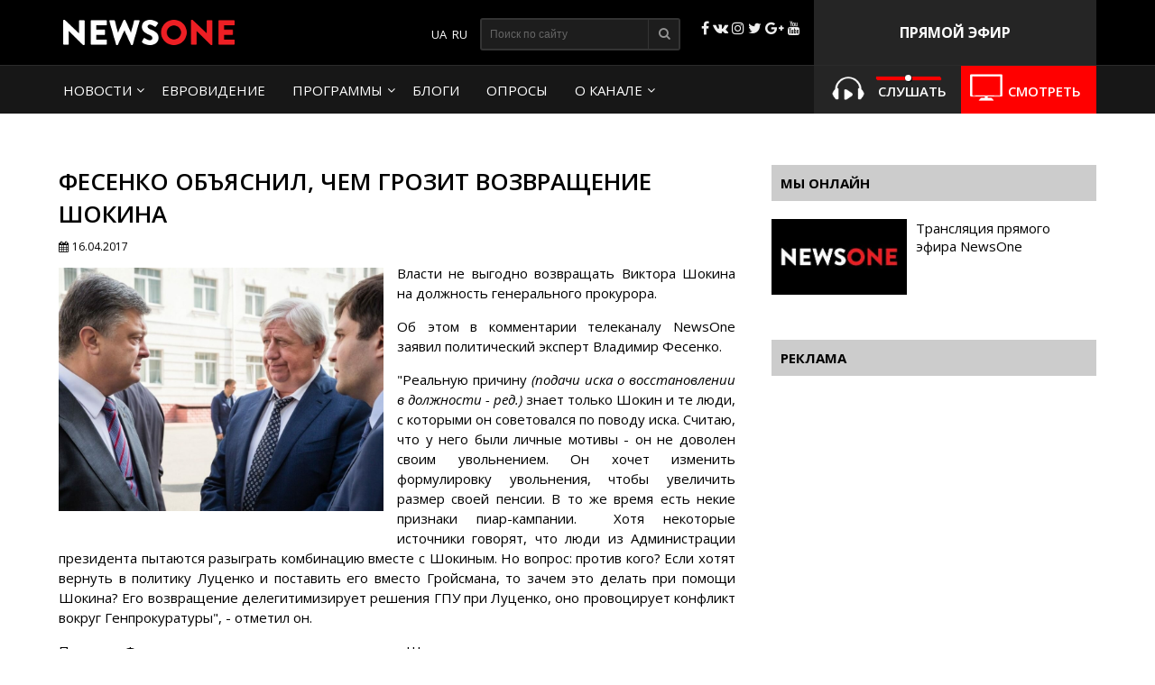

--- FILE ---
content_type: text/html; charset=utf-8
request_url: https://1newsone.com.ua/ru/fesenko-obyasnil-chem-grozit-vozvrashhenie-shokina/
body_size: 41696
content:
<!DOCTYPE html>
<html lang="ru-RU">
<head>
  <meta name="viewport" content="width=device-width">
  <meta charset="utf-8">
  <title>Фесенко: Возвращения Шокина не будет | NewsONE</title>
  <link rel="shortcut icon" href="/wp-content/themes/pixart/images/favicon.png">
  <link rel="image_src" href="/wp-content/uploads/2017/04/Screenshot_8-11-1000x750.jpg">
  <meta itemprop="image" content="https://newsone.ua/wp-content/uploads/2017/04/Screenshot_8-11-1000x750.jpg">
  <meta property="og:image:width" content="480">
  <meta property="og:image:height" content="320">
  <meta name="msapplication-TileImage" content="https://newsone.ua/wp-content/uploads/2017/04/Screenshot_8-11-1000x750.jpg">
  <meta property="og:url" content="https://newsone.ua/ru/fesenko-obyasnil-chem-grozit-vozvrashhenie-shokina/">
  <meta property="og:title" content="Фесенко объяснил, чем грозит возвращение Шокина">
  <meta property="og:description" content="Власти не выгодно возвращать Виктора Шокина на должность генерального прокурора. Об этом в комментарии телеканалу NewsOne заявил политический эксперт Владимир Фесенко.">
  <meta property="og:type" content="article">
  <meta property="og:image" content="https://newsone.ua/wp-content/uploads/2017/04/Screenshot_8-11-1000x750.jpg">
  <meta name="twitter:card" content="summary_large_image">
  <meta name="twitter:site" content="@newsoneua">
  <meta name="twitter:title" content="Фесенко объяснил, чем грозит возвращение Шокина">
  <meta name="twitter:description" content="Власти не выгодно возвращать Виктора Шокина на должность генерального прокурора. Об этом в комментарии телеканалу NewsOne заявил политический эксперт Владимир Фесенко.">
  <meta name="twitter:image:src" content="https://newsone.ua/wp-content/uploads/2017/04/Screenshot_8-11-1000x750.jpg">
  <meta name="twitter:domain" content="newsone.ua">
  <meta name="twitter:creator" content="@newsoneua">
  <link rel="author" href="https://plus.google.com/+newsoneua">
  <meta name="description" content='Политолог назвал "интригами" историю с возвращением экс-генпрокурора. 19.05.2017'>
  <link rel="canonical" href="https://1newsone.com.ua/ru/fesenko-obyasnil-chem-grozit-vozvrashhenie-shokina/">
  <link rel="stylesheet" id="wp-pagenavi-css" href="/wp-content/plugins/wp-pagenavi/pagenavi-css.css?ver=2.70" type="text/css" media="all">
  <script type="text/javascript" src="/wp-includes/js/jquery/jquery.js?ver=1.12.3"></script>
  <meta property="fb:pages" content="222720457764567">
  <meta property="fb:app_id" content="1660898830879533">
  <script type="text/javascript">
  window.wp_data = {"ajax_url":"\/\/newsone.ua\/wp-admin\/admin-ajax.php"};
  </script>
  <link rel="amphtml" href="/ru/fesenko-obyasnil-chem-grozit-vozvrashhenie-shokina/amp/">
  <script type="text/javascript" src="/wp-content/themes/pixart/js/ajax.js" async></script>
  <link rel="stylesheet" type="text/css" href="/wp-content/themes/pixart/css/font-awesome.min.css" media="all">
  <link rel="stylesheet" href="/wp-content/themes/pixart/style1.css">
  <link rel="stylesheet" type="text/css" href="/wp-content/themes/pixart/pda.css" media="all">
  <style>
                .dem-total-votes {
                        display:none!important;
                }
                
                #wpdevar_comment_3 {
                        clear: both;
                }
  </style>
  <style>
  .nostream5 {
  display:none;   
  }

  .nostream0 {
  display:none;   
  }

  .nostream0 {
  display:none;   
  }

  .nostream0 {
  display:none;   
  }

  .nostream0 {
  display:none;   
  }

  .nostream0 {
  display:none;   
  }

  </style>

<script async src="https://pagead2.googlesyndication.com/pagead/js/adsbygoogle.js?client=ca-pub-8771138868002575"
     crossorigin="anonymous"></script>
<!-- Google tag (gtag.js) -->
<script async src="https://www.googletagmanager.com/gtag/js?id=G-4RHXYS67EK"></script>
<script>
  window.dataLayer = window.dataLayer || [];
  function gtag(){dataLayer.push(arguments);}
  gtag('js', new Date());

  gtag('config', 'G-4RHXYS67EK');
</script></head>
<body>
  <header id="header">
    <div class="header">
      <div class="logo">
        <a href="/ru/"><img src="/wp-content/themes/pixart/images/logo.png" alt=""></a>
      </div>
      <div class="text">
        ПРЯМОЙ ЭФИР
      </div>
      <div class="snet">
        <i class="facebook"></i> <i class="vk"></i> <i class="instagram"></i> <i class="twitter"></i> <i class="google-plus"></i> <i class="youtube"></i>
      </div>
      <div class="search">
        <form method="get" id="searchform" action="//newsone.ua/ru/" name="searchform">
          <input type="text" placeholder="Поиск по сайту" name="s" id="input-text" minlength="3" required=""> <button type="submit"><i></i></button>
        </form>
      </div>
      <div class="languages">
        <ul>
          <li class="lang-item lang-item-11 lang-item-uk no-translation">
            <a hreflang="uk" href="/"><img src="[data-uri]" title="Українська" alt="Українська"></a>
          </li>
          <li class="lang-item lang-item-4 lang-item-ru current-lang">
            <a hreflang="ru-RU" href="/ru/fesenko-obyasnil-chem-grozit-vozvrashhenie-shokina/"><img src="[data-uri]" title="Русский" alt="Русский"></a>
          </li>
        </ul>
      </div>
    </div>
  </header>
  <div id="header-2">
    <div class="header-2">
      <div class="nav">
        <ul>
          <li id="menu-item-1874" class="menu-item menu-item-type-taxonomy menu-item-object-category current-post-ancestor menu-item-has-children menu-item-1874">
            <a href="/ru/category/lenta-novostej/">Новости</a>
            <ul class="sub-menu">
              <li id="menu-item-25424" class="menu-item menu-item-type-taxonomy menu-item-object-category menu-item-25424">
                <a href="/ru/category/lenta-novostej/sport/">Спорт</a>
              </li>
            </ul>
          </li>
          <li id="menu-item-84528" class="menu-item menu-item-type-taxonomy menu-item-object-category menu-item-84528">
            <a href="/ru/category/lenta-novostej/eurovision/">Евровидение</a>
          </li>
          <li id="menu-item-1822" class="menu-item menu-item-type-custom menu-item-object-custom menu-item-has-children menu-item-1822">
            <a href="#">Программы</a>
            <ul class="sub-menu">
              <li id="menu-item-54596" class="menu-item menu-item-type-taxonomy menu-item-object-category menu-item-54596">
                <a href="/ru/category/2022/">20/22</a>
              </li>
              <li id="menu-item-10115" class="menu-item menu-item-type-taxonomy menu-item-object-category menu-item-10115">
                <a href="/ru/category/bolshoe-intervyu-s-orlovskoj/">Большое интервью</a>
              </li>
              <li id="menu-item-1841" class="menu-item menu-item-type-taxonomy menu-item-object-category menu-item-1841">
                <a href="/ru/category/bolshoj-efir-so-svetlanoj-orlovskoj-ru/">Большой эфир</a>
              </li>
              <li id="menu-item-71683" class="menu-item menu-item-type-taxonomy menu-item-object-category menu-item-71683">
                <a href="/ru/category/utro-s-vannikovoj-i-nazarovym/">Утро на NewsOne</a>
              </li>
              <li id="menu-item-71540" class="menu-item menu-item-type-taxonomy menu-item-object-category menu-item-71540">
                <a href="/ru/category/dikyi_karasev/">Дикий и Карасев</a>
              </li>
              <li id="menu-item-80581" class="menu-item menu-item-type-taxonomy menu-item-object-category menu-item-80581">
                <a href="/ru/category/za_zhyttia/">"За життя" с Вадимом Рабиновичем</a>
              </li>
              <li id="menu-item-9210" class="menu-item menu-item-type-taxonomy menu-item-object-category menu-item-9210">
                <a href="/ru/category/subektivnye-itogi-dnya/">Субъективные итоги дня</a>
              </li>
              <li id="menu-item-1832" class="menu-item menu-item-type-taxonomy menu-item-object-category menu-item-1832">
                <a href="/ru/category/psixologiya-dnya-ru/">Психология дня</a>
              </li>
              <li id="menu-item-31906" class="menu-item menu-item-type-taxonomy menu-item-object-category menu-item-31906">
                <a href="/ru/category/a_u_vas_krepkie_nervy/">А у вас крепкие нервы?</a>
              </li>
              <li id="menu-item-1833" class="menu-item menu-item-type-taxonomy menu-item-object-category menu-item-1833">
                <a href="/ru/category/subektivnye-itogi-nedeli-s-vadimom-rabinovichem/">Субъективные итоги недели с Вадимом Рабиновичем</a>
              </li>
              <li id="menu-item-59024" class="menu-item menu-item-type-taxonomy menu-item-object-category menu-item-59024">
                <a href="/ru/category/politika-chempionov/">Политика чемпионов</a>
              </li>
              <li id="menu-item-1840" class="menu-item menu-item-type-taxonomy menu-item-object-category menu-item-1840">
                <a href="/ru/category/mirovaya-politika-s-olegom-voloshinym/">Мировая политика с Олегом Волошиным</a>
              </li>
              <li id="menu-item-1835" class="menu-item menu-item-type-taxonomy menu-item-object-category current-post-ancestor current-menu-parent current-post-parent menu-item-1835">
                <a href="/ru/category/eksklyuziv-newsone-ru/">Эксклюзив NewsOne</a>
              </li>
            </ul>
          </li>
          <li id="menu-item-72146" class="menu-item menu-item-type-taxonomy menu-item-object-category menu-item-72146">
            <a href="/ru/category/opinions/">Блоги</a>
          </li>
          <li id="menu-item-28164" class="menu-item menu-item-type-post_type menu-item-object-page menu-item-28164">
            <a href="/ru/oprosy/">Опросы</a>
          </li>
          <li id="menu-item-1824" class="menu-item menu-item-type-custom menu-item-object-custom menu-item-has-children menu-item-1824">
            <a href="#">О канале</a>
            <ul class="sub-menu">
              <li id="menu-item-1825" class="menu-item menu-item-type-taxonomy menu-item-object-category menu-item-1825">
                <a href="/ru/category/vedushhie/">Ведущие</a>
              </li>
              <li id="menu-item-3652" class="menu-item menu-item-type-post_type menu-item-object-page menu-item-3652">
                <a href="/ru/o-nas/">О нас</a>
              </li>
              <li id="menu-item-3653" class="menu-item menu-item-type-post_type menu-item-object-page menu-item-3653">
                <a href="/ru/struktura-sobstvennosti/">Структура собственности</a>
              </li>
            </ul>
          </li>
          <li id="menu-item-1614" class="menu-item menu-item-type-post_type menu-item-object-page menu-item-1614">
            <a href="/ru/kontakty-2/">Контакты</a>
          </li>
        </ul>
<a href="#" id="pull"><img src="/wp-content/themes/pixart/images/32.svg" alt=""></a>
      </div>
      <div class="video-button">
        <a href="/ru/translyaciya-pryamogo-efira-newsone/"><img src="/wp-content/themes/pixart/images/tv.png" alt=""> <span>Смотреть</span></a>
      </div>
      <div class="audio">
        <button type="button" class="playerbutton play" id="gaf210codes-MT8Lp-playbutton" onclick="gaf210codes_MT8Lp.playVideo();toggleButtonPlayer_MT8Lp(this)"><img src="/wp-content/themes/pixart/images/audio1.png" alt=""></button> <button type="button" class="playerbutton pause" id="gaf210codes-MT8Lp-pausebutton" onclick="gaf210codes_MT8Lp.pauseVideo();toggleButtonPlayer_MT8Lp(this)" style="display:none"><img src="/wp-content/themes/pixart/images/audio2.png" alt=""></button> <input style="outline:none" type="range" min="0" max="100" onchange="gaf210codes_MT8Lp.setVolume(this.value)"> <span>Слушать</span>
      </div>
      <div class="audio-pda">
        <div class="audio2">
          <div class="nw-radio">
            <video id="NWRadio" class="video-js"><source src="rtmp://77.120.104.64/newsone-audio/stream" type="rtmp/flv"> <source src="http://77.120.104.64/hls/newsone-audio/stream.m3u8" type="application/x-mpegURL"></source></source></video>
            <div class="nw-radio-controls">
              <i id="NWRCP"><img src="/wp-content/themes/pixart/images/audio1.png" alt=""></i>
            </div>
          </div>
<span>Слушать</span>
        </div>
      </div>
    </div>
  </div>
  <div id="single-page">
    <article id="post-84557" class="post-84557 post type-post status-publish format-standard has-post-thumbnail hentry category-vazhno category-politics category-eksklyuziv-newsone-ru tag-viktor-shokin tag-vladimir-fesenko tag-gpu-ru">
      <div class="single-video-content single-video-content-2">
        <div class="page-content">
          <h1 class="single-title-2">Фесенко объяснил, чем грозит возвращение Шокина</h1>
          <div class="addthis_inline_share_toolbox_w0pe"></div>
          <div class="single-date">
            <span class="n-icon n-icon-date"><span style="font-family: 'open Sans', 'arial', 'sans-serif';">16.04.2017</span></span>
          </div>
          <div class="single-document document">
            <div class="single-documen-thumbnail"><img width="1000" height="750" src="/wp-content/uploads/2017/04/Screenshot_8-11-1000x750.jpg" alt=""></div>
            <p>Власти не выгодно возвращать Виктора Шокина на должность генерального прокурора.<span id="more-84557"></span></p>
            <p>Об этом в комментарии телеканалу NewsOne заявил политический эксперт Владимир Фесенко.</p>
            <p>"Реальную причину <em>(подачи иска о восстановлении в должности - ред.)</em> знает только Шокин и те люди, с которыми он советовался по поводу иска. Считаю, что у него были личные мотивы - он не доволен своим увольнением. Он хочет изменить формулировку увольнения, чтобы увеличить размер своей пенсии. В то же время есть некие признаки пиар-кампании.  Хотя некоторые источники говорят, что люди из Администрации президента пытаются разыграть комбинацию вместе с Шокиным. Но вопрос: против кого? Если хотят вернуть в политику Луценко и поставить его вместо Гройсмана, то зачем это делать при помощи Шокина? Его возвращение делегитимизирует решения ГПУ при Луценко, оно провоцирует конфликт вокруг Генпрокуратуры", - отметил он.</p>
            <p>При этом Фесенко назвал историю с возвращением Шокина желанием поиграться в интриги.</p>
            <p>"Я считаю, что это инициатива самого Шокина и людей, которые любят играть в интриги. Если Шокин вернется, то на следующий день будет пикет под прокуратурой. Зачем это нужно власти? Мой прогноз - никакого возвращения Шокина не будет", - подытожил он.</p>
            <p><iframe src="https://www.youtube.com/embed/9R9MZLGDAYI?ecver=1" width="800" height="480" frameborder="0" allowfullscreen="allowfullscreen"></iframe></p>
            <p>Как сообщал NewsOne, ранее Высший административный суд Украины принял решение отсрочить рассмотрение ходатайства экс-генпрокурора Украины Виктора Шокина, так как <strong><a href="/ru/sud-otsrochil-rassmotrenie-iska-shokina-iz-za-neyavki-istca/">сам Шокин и его представители отсутствовали на судебном заседании</a></strong>.</p>
            <div id="wpdevar_comment_3" style="width:100%;text-align:left;">
              <span style="padding: 10px;font-size:18px;font-family:Arial,Helvetica Neue,Helvetica,sans-serif;color:#000000;"></span>
              <div class="fb-comments" data-href="/ru/fesenko-obyasnil-chem-grozit-vozvrashhenie-shokina/" data-order-by="reverse_time" data-numposts="25" data-width="100%" style="display:block;"></div>
            </div>
          </div>
<ins class="adsbygoogle" style="display:block" data-ad-client="ca-pub-6133026891672949" data-ad-slot="7235245713" data-ad-format="auto"></ins> 
          <script>


          (adsbygoogle = window.adsbygoogle || []).push({});
          </script>
          <div class="twitter_block">
            Подписывайся на NewsONE в Twitter. Узнавай первым самые важные новости.
          </div>
          <div class="addthis_sharing_toolbox"></div>
          <div class="single-info">
            <div class="single-category">
              <span class="n-icon n-icon-category"></span><a href="/ru/category/vazhno/" rel="category tag">Важно</a>, <a href="/ru/category/lenta-novostej/politics/" rel="category tag">Политика</a>, <a href="/ru/category/eksklyuziv-newsone-ru/" rel="category tag">Эксклюзив NewsOne</a>
            </div>
            <div class="single-tag">
              <span class="n-icon n-icon-tag"></span><a href="/ru/tag/viktor-shokin/" rel="tag">Виктор Шокин</a>, <a href="/ru/tag/vladimir-fesenko/" rel="tag">Владимир Фесенко</a>, <a href="/ru/tag/gpu-ru/" rel="tag">ГПУ</a>
            </div>
          </div>
          <div class="single-navigation">
            <div class="single-navigation-prev">
              <a href="/ru/storonniki-i-protivniki-trampa-ustroili-poboishhe-v-kalifornii-bolee-20-zaderzhannyx/" rel="prev"><span class="n-icon n-icon-prev"></span> Сторонники и противники Трампа устроили побоище в Калифорнии: более 20 задержанных</a>
            </div>
            <div class="single-navigation-next">
              <a href="/ru/fesenko-rasskazal-uvolyat-li-kabmin-grojsmana-posle-otcheta-v-rade/" rel="next"><span class="n-icon n-icon-next"></span> Фесенко рассказал, уволят ли Кабмин Гройсмана после отчета в Раде</a>
            </div>
          </div>
<ins class="adsbygoogle" style="display:inline-block;width:728px;height:90px" data-ad-client="ca-pub-6133026891672949" data-ad-slot="2505446910"></ins> 
          <script>


          (adsbygoogle = window.adsbygoogle || []).push({});
          </script>
          <div class="mobi-block">
            
            <h3 class="sidebar-title">Товары MediaTraffic</h3>
            <div id="728-90"></div>
            <script type="text/javascript">
            new MTr('728-90', {site:691,format:3});
            </script>
            <h3 class="sidebar-title">Новости RedTram</h3>
            <div id="n4p_32978">
              Loading...
            </div>
            <script type="text/javascript" charset="utf-8">
            (function(d,s){
            var o=d.createElement(s);
            o.async=true;
            o.type="text/javascript";
            o.charset="utf-8";
            o.src="//js-ru.redtram.com/n4p/0/32/ticker_32978.js";
            var x=d.getElementsByTagName(s)[0];
            x.parentNode.insertBefore(o,x);
            })(document,"script");
            </script>
          </div>
        </div>
        <div class="sidebar">
          <div id="text-404" class="sidebar-content">
            <h3 class="sidebar-title">Мы онлайн</h3>
            <div class="textwidget">
              <div class="item-thumbnail">
                <a href="/translyaciya-pryamogo-efira-newsone/"><img src="/wp-content/themes/pixart/images/strem.jpg" alt="">
                <div class="stream-title">
                  Трансляция прямого эфира NewsOne
                </div></a>
              </div>
              <div class="streem-sidebar">
                <div class="item-thumbnail"></div>
                <div class="item-thumbnail"></div>
                <div class="item-thumbnail"></div>
                <div class="item-thumbnail"></div>
                <div class="item-thumbnail"></div>
                <div class="item-thumbnail"></div>
                <div class="item-thumbnail"></div>
                <div class="item-thumbnail"></div>
              </div>
            </div>
          </div>
          <div id="text-416" class="sidebar-content">
            <h3 class="sidebar-title">Реклама</h3>
            <div class="textwidget">
              <ins class="adsbygoogle" style="display:inline-block;width:336px;height:280px" data-ad-client="ca-pub-6133026891672949" data-ad-slot="2076578914"></ins> 
              
            </div>
          </div>
          <div id="text-1273" class="sidebar-content">
            <h3 class="sidebar-title">Новости Lentainform</h3>
            <div class="textwidget">
              <div id="M349995ScriptRootC613057">
                <div id="M349995PreloadC613057">
                  Загрузка...
                </div>
              </div>
            </div>
          </div>
        </div>
      </div>
    </article>
  </div>
  <div id="footer-top">
    <div class="footer-top">
      <div id="text-378" class="widget-footer">
        <h3 class="widget-footer-title">Программы</h3>
        <div class="textwidget">
          <ul>
            <li id="menu-item-54592" class="menu-item menu-item-type-taxonomy menu-item-object-category menu-item-54592">
              <a href="/ru/category/2022/">20/22</a>
            </li>
            <li id="menu-item-54585" class="menu-item menu-item-type-taxonomy menu-item-object-category menu-item-54585">
              <a href="/ru/category/mirovaya-politika-s-olegom-voloshinym/">Мировая политика с Олегом Волошиным</a>
            </li>
            <li id="menu-item-10191" class="menu-item menu-item-type-taxonomy menu-item-object-category menu-item-10191">
              <a href="/ru/category/bolshoe-intervyu-s-orlovskoj/">Большое интервью</a>
            </li>
            <li id="menu-item-4066" class="menu-item menu-item-type-taxonomy menu-item-object-category menu-item-4066">
              <a href="/ru/category/bolshoj-efir-so-svetlanoj-orlovskoj-ru/">Большой эфир</a>
            </li>
            <li id="menu-item-59021" class="menu-item menu-item-type-taxonomy menu-item-object-category menu-item-59021">
              <a href="/ru/category/politika-chempionov/">Политика чемпионов</a>
            </li>
            <li id="menu-item-80578" class="menu-item menu-item-type-taxonomy menu-item-object-category menu-item-80578">
              <a href="/ru/category/za_zhyttia/">"За життя" с Вадимом Рабиновичем</a>
            </li>
          </ul>
        </div>
      </div>
      <div id="text-186" class="widget-footer">
        <h3 class="widget-footer-title">  </h3>
        <div class="textwidget">
          <ul>
            <li id="menu-item-1930" class="menu-item menu-item-type-taxonomy menu-item-object-category menu-item-1930">
              <a href="/ru/category/subektivnye-itogi-nedeli-s-vadimom-rabinovichem/">Субъективные итоги недели с Вадимом Рабиновичем</a>
            </li>
            <li id="menu-item-71688" class="menu-item menu-item-type-taxonomy menu-item-object-category menu-item-71688">
              <a href="/ru/category/utro-s-vannikovoj-i-nazarovym/">Утро на NewsOne</a>
            </li>
            <li id="menu-item-4076" class="menu-item menu-item-type-taxonomy menu-item-object-category menu-item-4076">
              <a href="/ru/category/psixologiya-dnya-ru/">Психология дня</a>
            </li>
            <li id="menu-item-9209" class="menu-item menu-item-type-taxonomy menu-item-object-category menu-item-9209">
              <a href="/ru/category/subektivnye-itogi-dnya/">Субъективные итоги дня</a>
            </li>
            <li id="menu-item-31908" class="menu-item menu-item-type-taxonomy menu-item-object-category menu-item-31908">
              <a href="/ru/category/a_u_vas_krepkie_nervy/">А у вас крепкие нервы?</a>
            </li>
            <li id="menu-item-71542" class="menu-item menu-item-type-taxonomy menu-item-object-category menu-item-71542">
              <a href="/ru/category/dikyi_karasev/">Дикий и Карасев</a>
            </li>
          </ul>
        </div>
      </div>
      <div id="text-379" class="widget-footer">
        <h3 class="widget-footer-title">О канале</h3>
        <div class="textwidget">
          <ul>
            <li id="menu-item-4079" class="menu-item menu-item-type-post_type menu-item-object-page menu-item-4079">
              <a href="/ru/o-nas/">О нас</a>
            </li>
            <li id="menu-item-1934" class="menu-item menu-item-type-taxonomy menu-item-object-category menu-item-1934">
              <a href="/ru/category/vedushhie/">Ведущие</a>
            </li>
            <li id="menu-item-4080" class="menu-item menu-item-type-post_type menu-item-object-page menu-item-4080">
              <a href="/ru/struktura-sobstvennosti/">Структура собственности</a>
            </li>
            <li id="menu-item-33975" class="menu-item menu-item-type-custom menu-item-object-custom menu-item-33975">
              <a href="/teleprogramma-newsone/">Телепрограмма</a>
            </li>
          </ul>
        </div>
      </div>
      <div id="text-380" class="widget-footer">
        <h3 class="widget-footer-title">КОНТАКТЫ</h3>
        <div class="textwidget">
          <p>АДРЕС: 03056, КИЕВ,</p>
          <p>УЛ. ПОЛЕВАЯ, 21</p>
          <p>ТЕЛЕФОН: +380 44 220 2870</p>
          <p>ФАКС: +380 44 220 2872</p>
        </div>
      </div>
    </div>
  </div>
  <footer id="footer">
    <div class="footer">
      <div class="footer-col-1">
        <script type="text/javascript">
        /*<![CDATA[*/document.write('<div class="copy">COPYRIGHT © - NEWSONE.UA, 2010-2017. <br />При использовании материалов сайта, программ или прямых эфиров обязательна прямая открытая для поисковых систем гиперссылка на <a href ="https://newsone.ua/" target="_blank">newsone.ua в первом абзаце новости.</script>
</div>');/*]]>*/
        <br>
        <div class="footer-script">
            <span id="obHP"></span>
        </div>
      </div>
      <div class="footer-col-2">
        <ul>
          <li id="menu-item-1631" class="menu-item menu-item-type-post_type menu-item-object-page menu-item-1631">
            <a href="/ru/">Главная</a>
          </li>
          <li id="menu-item-4086" class="menu-item menu-item-type-post_type menu-item-object-page menu-item-4086">
            <a href="/ru/kontakty-2/">Контакты</a>
          </li>
        </ul>
        <div class="dev">
          Создание сайта: pixart.agency
        </div>
      </div>
    
  </footer><noscript>
  <div></div>
</noscript>
  <div id="fb-root"></div>
  <script>
  (function(d, s, id) {
  var js, fjs = d.getElementsByTagName(s)[0];
  if (d.getElementById(id)) return;
  js = d.createElement(s); js.id = id;
  js.src = "//connect.facebook.net/ru_RU/sdk.js#xfbml=1&version=v2.8&appId=1848243852055673";
  fjs.parentNode.insertBefore(js, fjs);
  }(document, 'script', 'facebook-jssdk'));
  </script> 
  <script src="https://www.youtube.com/player_api"></script> 
  <script>

  function toggleButtonPlayer_MT8Lp(buttonobj){buttonobj.style.display="none";if(buttonobj.id=="gaf210codes-MT8Lp-playbutton"){document.getElementById("gaf210codes-MT8Lp-pausebutton").style.display="inline";}else{document.getElementById("gaf210codes-MT8Lp-playbutton").style.display="inline";}}
  </script> 
  <script src="/wp-content/themes/pixart/js/jquery.min.js"></script> 
  <script type="text/javascript">


   var addthis_config = {
      data_ga_property: 'UA-78074043-1',
      data_ga_social: true
   };
  </script> 
  <script type="text/javascript" src="//s7.addthis.com/js/300/addthis_widget.js#pubid=ra-575c812ec981999a"></script> 
  <script type="application/ld+json">


    {
      "@context": "http://schema.org",
      "@type": "Organization",
      "url": "https://newsone.ua/",
      "logo": "https://newsone.ua/wp-content/themes/pixart/images/logo.png"
    }
  </script> 
  <script type="application/ld+json">


    { "@context" : "http://schema.org",
      "@type" : "Organization",
      "url" : "https://newsone.ua/",
      "contactPoint" : [
        { "@type" : "ContactPoint",
          "telephone" : "+38-044-220-28-70",
          "faxNumber" : "+38-044-220-28-72",
          "email" : "my@newsone.ua",
        "availableLanguage" : [ "Russian", "Ukrainian" ],
        "contactType" : "Customer service"      
        } ] }
  </script> 
  <script type="application/ld+json">


    { "@context" : "http://schema.org",
      "@type" : "Organization",
      "name" : [ "NewsONE", "News ONE", "ТОВ Новини 24 години", "ООО Новости 24 часа", "Ньюз Ван", "Ньюзван" ],
      "url" : "https://newsone.ua/",
      "sameAs" : [ "https://www.facebook.com/newsone.ua",
        "https://www.instagram.com/newsone_tv/",
        "https://twitter.com/newsone_tv/",
        "https://www.youtube.com/channel/UC9oI0Du20oMOlzsLDTQGfug",
        "https://plus.google.com/u/0/+NewsoneUaTV"
        
        ]
    }
  </script> 
  <script>


  (adsbygoogle = window.adsbygoogle || []).push({
    google_ad_client: "ca-pub-6133026891672949",
    enable_page_level_ads: true
  });
  </script> 
  <script>


                $(document).ready(function() {
                                var overlay = $('#overlay');
                                var open_modal = $('.open-popup'); 
                                var close = $('.popup-close, .popup-close-bg'); 
                                var modal = $('.popup'); 

                                 open_modal.click( function(event){ 
                                         event.preventDefault(); 
                                         var div = $(this).attr('href'); 
                                         overlay.fadeIn(400, 
                                                 function(){ 
                                                         $(div)
                                                                 .css('display', 'block') 
                                                                 .animate({opacity: 1}, 200); 
                                         });
                                 });

                                 close.click( function(){ 
                                                modal 
                                                 .animate({opacity: 0}, 200, 
                                                         function(){ 
                                                                 $(this).css('display', 'none');
                                                                 overlay.fadeOut(200); 
                                                         }
                                                 );
                                 });
                        });
  </script> 
  <script>


                function popup_click(iframe, title) { 
                        document.getElementById('popup_click_iframe').src = iframe;
                        document.getElementById('popup_click_title').innerHTML  = title;
                        
                }
  </script>
  <div id="overlay">
    <div class="popup-close-bg" onclick="popup_click('', '')"></div>
    <div id="modal1" class="popup">
      <span class="popup-close" onclick="popup_click('', '')"></span>
      <div id="popup_click_title"></div>
<iframe id="popup_click_iframe" width="560" height="315" src="" frameborder="0" allowfullscreen name="popup_click_iframe"></iframe>
    </div>
  </div>
  <script>
                $(function() {
                        var pull                = $('#pull');
                                menu            = $('.nav ul');
                                menuHeight      = menu.height();

                        $(pull).on('click', function(e) {
                                e.preventDefault();
                                menu.slideToggle();
                        });

                        $(window).resize(function(){
                        var w = $(window).width();
                        if(w > 320 && menu.is(':hidden')) {
                                menu.removeAttr('style');
                        }
                });
                });
  </script> 
  <script type="text/javascript">


                $(function(){
                        $(".tabs dt").click(function(){
                                $(this)
                                        .siblings().removeClass("active").end()
                                        .next("dd").andSelf().addClass("active");
                        });
                });
  </script>
  <link rel="stylesheet" href="/wp-content/themes/pixart/css/video-js.css" type="text/css">
  <script type="text/javascript" src="https://wb1.ippro.co/inc/js/video.js"></script> 
  <script>


                  (function(vjs) {
                        var logobrand = function(options) {
                        // console.log(options.id);
                                var image = document.createElement('img');
                                        image.id = 'flogo'+options.id;
                                        image.src = '/liveu-src/themes/logo.png';
                                $('#player'+options.id).prepend(image);
                                return this;
                        };
                        vjs.plugin('logobrand', logobrand);
                }(window.videojs));
          
                var NWRadio = videojs('NWRadio', {width: 0, height: 0});
                $('#NWRCP').click(function(){
                  if(NWRadio.paused()){
                        NWRadio.play();
                        $(this).html('<img src="/wp-content/themes/pixart/images/audio1.png" alt="">');
                  } else {
                        NWRadio.pause();
                        $(this).html('<img src="/wp-content/themes/pixart/images/audio2.png" alt="">');
                  }
                });
  </script> 
  <script type="text/javascript">


                (function (d, w, c) {
                        (w[c] = w[c] || []).push(function() {
                                try {
                                        w.yaCounter37416800 = new Ya.Metrika({
                                                id:37416800,
                                                clickmap:true,
                                                trackLinks:true,
                                                accurateTrackBounce:true,
                                                webvisor:true
                                        });
                                } catch(e) { }
                        });

                        var n = d.getElementsByTagName("script")[0],
                                s = d.createElement("script"),
                                f = function () { n.parentNode.insertBefore(s, n); };
                        s.type = "text/javascript";
                        s.async = true;
                        s.src = "https://d31j93rd8oukbv.cloudfront.net/metrika/watch.js";

                        if (w.opera == "[object Opera]") {
                                d.addEventListener("DOMContentLoaded", f, false);
                        } else { f(); }
                })(document, window, "yandex_metrika_callbacks");
  </script> <noscript>
  <div><img src="https://d31j93rd8oukbv.cloudfront.net/watch/37416800" style="position:absolute; left:-9999px;" alt=""></div>
</noscript>
  <div class="audioyoutubebox">
    <iframe width="250" height="250" src="https://www.youtube.com/embed/yA30K3z5PSw?enablejsapi=1&fs=0&rel=0&showinfo=0&modestbranding=1&iv_load_policy=3&controls=0&autoplay=0&loop=0" onload="gaf210codes_MT8Lp=new YT.Player(this)"></iframe>
  </div>
  <div id="fb-root"></div>
  <script>
  (function(d, s, id) {
          var js, fjs = d.getElementsByTagName(s)[0];
          if (d.getElementById(id)) return;
          js = d.createElement(s); js.id = id;
          js.src = "//connect.facebook.net/ru_RU/sdk.js#xfbml=1&appId=1660898830879533&version=v2.3";
          fjs.parentNode.insertBefore(js, fjs);
        }(document, 'script', 'facebook-jssdk'));
  </script>
  <link rel="stylesheet" id="dashicons-css" href="/wp-includes/css/dashicons.min.css?ver=4.5.2" type="text/css" media="all">
  <link rel="stylesheet" id="thickbox-css" href="/wp-includes/js/thickbox/thickbox.css?ver=4.5.2" type="text/css" media="all">
  <script type="text/javascript" src="/wp-content/plugins/unveil-lazy-load/js/jquery.optimum-lazy-load.min.js?ver=0.3.1"></script> 
  <script type="text/javascript">


  /* <![CDATA[ */
  var thickboxL10n = {"next":"\u0414\u0430\u043b\u0435\u0435 \u2192","prev":"\u2190 \u041d\u0430\u0437\u0430\u0434","image":"\u0418\u0437\u043e\u0431\u0440\u0430\u0436\u0435\u043d\u0438\u0435","of":"\u0438\u0437","close":"\u0417\u0430\u043a\u0440\u044b\u0442\u044c","noiframes":"\u042d\u0442\u0430 \u0444\u0443\u043d\u043a\u0446\u0438\u044f \u0442\u0440\u0435\u0431\u0443\u0435\u0442 \u043f\u043e\u0434\u0434\u0435\u0440\u0436\u043a\u0438 \u043f\u043b\u0430\u0432\u0430\u044e\u0449\u0438\u0445 \u0444\u0440\u0435\u0439\u043c\u043e\u0432. \u0423 \u0432\u0430\u0441 \u043e\u0442\u043a\u043b\u044e\u0447\u0435\u043d\u044b \u0442\u0435\u0433\u0438 iframe, \u043b\u0438\u0431\u043e \u0432\u0430\u0448 \u0431\u0440\u0430\u0443\u0437\u0435\u0440 \u0438\u0445 \u043d\u0435 \u043f\u043e\u0434\u0434\u0435\u0440\u0436\u0438\u0432\u0430\u0435\u0442.","loadingAnimation":"\/\/newsone.ua\/wp-includes\/js\/thickbox\/loadingAnimation.gif"};
  /* ]]> */
  </script> 
  <script type="text/javascript" src="/wp-includes/js/thickbox/thickbox.js?ver=3.1-20121105"></script> 
  <script>


  !function(f,b,e,v,n,t,s){if(f.fbq)return;n=f.fbq=function(){n.callMethod?
  n.callMethod.apply(n,arguments):n.queue.push(arguments)};if(!f._fbq)f._fbq=n;
  n.push=n;n.loaded=!0;n.version='2.0';n.queue=[];t=b.createElement(e);t.async=!0;
  t.src=v;s=b.getElementsByTagName(e)[0];s.parentNode.insertBefore(t,s)}(window,
  document,'script','https://connect.facebook.net/en_US/fbevents.js');
  fbq('init', '201102090396408', {
  em: 'insert_email_variable,'
  });
  fbq('track', 'PageView');
  </script> <noscript></noscript> 
  <script>


  fbq('track', 'ViewContent', {
  value: 3.50,
  currency: 'USD'
  });
  </script>
</body>
</html>


--- FILE ---
content_type: text/html; charset=utf-8
request_url: https://www.google.com/recaptcha/api2/aframe
body_size: 267
content:
<!DOCTYPE HTML><html><head><meta http-equiv="content-type" content="text/html; charset=UTF-8"></head><body><script nonce="IObTotDoIzZYXseTBbW97w">/** Anti-fraud and anti-abuse applications only. See google.com/recaptcha */ try{var clients={'sodar':'https://pagead2.googlesyndication.com/pagead/sodar?'};window.addEventListener("message",function(a){try{if(a.source===window.parent){var b=JSON.parse(a.data);var c=clients[b['id']];if(c){var d=document.createElement('img');d.src=c+b['params']+'&rc='+(localStorage.getItem("rc::a")?sessionStorage.getItem("rc::b"):"");window.document.body.appendChild(d);sessionStorage.setItem("rc::e",parseInt(sessionStorage.getItem("rc::e")||0)+1);localStorage.setItem("rc::h",'1768614588542');}}}catch(b){}});window.parent.postMessage("_grecaptcha_ready", "*");}catch(b){}</script></body></html>

--- FILE ---
content_type: text/css;charset=UTF-8
request_url: https://1newsone.com.ua/wp-content/themes/pixart/pda.css
body_size: 20786
content:
@media(max-width:768px){

#content {
min-width:100%;
padding:30px 0;		
overflow:hidden;	
}

.content {
width:90%;
}

.page-content {
width:100%;
float:none;	
padding:0;
overflow: hidden;
}

.sidebar {
width:100%;
float:none;
margin:30px 0 0;	
}

.sidebar-golos-pda {
display:block;
margin:0 0 40px;
} 

.sidebar-golos {
display:none;	
}

.header-home-col-1 {
width:100%;
float:none;	
margin:0 0 30px;
}

.header-home-col-1 li.first  .img{
width:100%;
height:auto;
overflow:hidden;
} 

.header-home-col-1 li.first  .img img {
width:100%;
height:auto;
}

.header-home-col-2 {
width:100%;
float:none;	
}

.streem-sidebar {
overflow:hidden;	
padding:0 0 30px;
}

.item-thumbnail {
overflow:hidden;
}

.item-thumbnail a {
color:#000;	
}

.item-thumbnail img {
width:150px;
height:auto;
float:left;
display:block;	
padding:5px 0 10px;	
} 

.stream-title  {
float:none;	
font-size:15px;
padding:5px 10px 10px;	
width: auto;
margin-left:150px;
}

.stream-title span{
color:#f00;
font-weight:700;	
}

.stream-title {
color:#000;	
}

.stream-title:hover {
color:#f00;	
}

/*-Home-*/
.news-list {
position:relative;	
overflow:hidden;
padding:0 0 20px;
}

.news-list-1 {
padding:0 0 40px;	
}

.news-list-1 .news {
width: 48%;
height: 95px;
float: left;
overflow: hidden;
margin: 0 2% 10px 0;
position:relative;
}

.news-list-1 .news-first {
width: 98%;
height: auto;
float: none;
margin: 0 0 10px 0;
position: relative;
}

.news-list-2 .news {
width:100%;
float:none;
margin:0 10px 20px 0;
}

.news-list-2 .chet {
float:none;	
}

.news-list-2 .news-img {
height:auto;
position:relative;	
}

.news-list-3 .news {
width:100%;
margin:0 0 20px;
}

.news-list-3 .news-img {
width:100%;
height:auto;
position:relative;	
float:none;
margin: 0 0 10px;
}

.news-list .button {
display:none;
}

.news-list-title {
padding: 10px;
background: #ccc;
text-transform: uppercase;
font-weight: 700;
font-size: 15px;
margin: 0 0 10px;
}

/*header*/
#header {
min-width:100%;
height: auto;
overflow:hidden;
}

.header {
width:90%;	
}

.header .logo {
width:150px;
padding: 5px 10px;
float:none;
margin:0 auto;
}

.header .logo img {
width:100%;
height:auto;	
}

.header .text {
display:none;	
}

.header-2 .nav {
width: 100%;
float: right;
margin: 7px 0 0 0;
position:relative;
}

.header-2 .nav > ul {
height: auto;
width: auto;
position: relative;
left: 0;
top: 50px;
margin:0 0 60px;
background: rgb(37, 37, 37);
z-index: 100;
display:none;
}

.header-2 .nav a#pull {
display: block;
width: 44px;
position: absolute;
top: 0;
right: -10px;
}

.header-2 .nav a#pull img {
background:#1D1D1D;
border:1px solid #333333;
border-radius:4px;
width:35px;	
}

.header-2 .nav .sub-menu li a {
white-space: normal;	
}

.header-2 .nav li {
float:none;	
text-align: left;
}

.header-2 .nav li a {
border-bottom: 1px solid #343434;
}

.header-2 .nav .menu-item-has-children { 
position:relative;	
padding: 0 3px 0 0;
}

.header-2 .nav .menu-item-has-children:before {
display:none;
} 

.header-2 .nav .sub-menu {
position:relative;
opacity: 1;
visibility: visible;
display: block!important;
left:2px;
} 

.header-2 .nav .sub-menu li{
display:block;	
float:none;
}

.header-2 .nav .sub-menu li a{
padding: 12px 10px 12px 40px;
}

.header .languages {
width: 26px;
position: absolute;
top: 66px;
right: 12px;
}

.header .languages li {
float: none;
margin: -3px 5px;
}

.header .search {
width: 100%;
float: none;
margin: 0px auto;
text-align: center;
clear: both;
padding: 20px 0 0;
}

.header .search form {
position: relative;
left: -20px;
}

#header-2 {
min-width:100%;
height:auto;
}

.header-2 {
width:90%;
text-align:center;
}

.audio {
float: none;
margin: 0 auto;
display: none;
}

.video-button {
float: none;
margin: 0 auto;
width: 160px;
display: block;
position: relative;
}

.video-button a {
margin:0;	
width: 142px;
}

.header .snet {
padding:0 5px;
display:block;
float:none;	
text-align:center;
}

/*footer*/
#footer-top {
min-width:100%;
}

.footer-top {
width:90%;
}

#footer {
min-width:100%;
}

.footer {
width:90%;
}

.widget-footer {
padding:0 0 20px;
width:100%;
float:none;
font-size:15px;
color:#8e8e8e;
}

.widget-footer .widget-footer-title {
padding: 0 0 20px;
}

.widget-footer p {
line-height:1.9;	
}

.footer-top #text-5 .widget-footer-title{
display:none;	
}

.widget-footer li {
line-height:1.9;	
list-style-type:none;
display:block;
}

.widget-footer li a {
color:#8e8e8e;
text-transform:uppercase;
transition: all ease .2s;
}

.widget-footer li a:hover {
color:#f00;	
}

.footer .footer-col-1 {
width:100%;
float:none;	
}

.footer .copy {
text-align:center;
float:none;	
padding:0 0 10px;
}

.footer .footer-col-2 {
width:100%;
float:none;	
padding:0;
text-align:center;
}

.dev {
text-align: center;
padding: 10px 0 0;
}


.sidebar-content:last-child {
margin-bottom: 0;	
} 

.sidebar-title {
padding: 10px;
background: #ccc;
text-transform: uppercase;
font-weight: 700;
font-size: 15px;
margin: 0 0 15px;
}

#news-articles .news-title {
color: #666;
border-bottom: 1px solid rgba(204, 204, 204, 0.37);
padding:0 0 5px;
font-size: 13px;
font-weight: 700;
}

#news-articles .news-time {
width: 43px;
font-size: 11px;
color: #666;
line-height: 1.8;
}

#news-articles .news-bold-red{
font-weight:700;
color:#f00;
}

#news-articles .news-icon-1:before {
content:"\f16a";
font: normal normal normal 14px/1 FontAwesome;
padding:0 4px 0 0;
}

#news-articles .news-icon-2:before {
content:"\f03e";
font: normal normal normal 14px/1 FontAwesome;
padding:0 4px 0 0;
}

#news-articles a {
text-decoration: none!important;
color:#000;
font-size:15px;
}

#news-articles a:hover {
color:#f00;	
}

#news-articles table td, 
#news-articles  table th {
padding: 0 0 15px;
border-bottom: none;
vertical-align: top;
}

.news-articles-link {
font-size:15px;
color:#000;	
}

.news-articles-link:hover {
color:#f00;	
}

.popular-post li{
list-style-type:none;	
overflow:hidden;
padding:0 0 20px;
margin:0 0 20px;
border-bottom:1px solid #e7e7e7; 
}

.popular-post li:last-child {
padding:0;
margin:0;
border-bottom:none;
}

.popular-post-img {
display:block;
float:left;
width:130px;
overflow:hidden;	
position:relative;
margin:0 20px 0 0;
}

.popular-post-img:hover:before {
content:"";
width:100%;
height:100%;
position:absolute;
top: -5px;
left:0;
bottom:3px;
background: rgba(0,0,0,0.5) url(images/2.png) center no-repeat;
background-size:24px;	
}

.popular-post-img img {
width:100%;
height:auto;	
}

.popular-post a {
color:#000;	
}

.popular-post a:hover {
color:#f00;	
}

.popular-post h3 {
font-size:15px;
font-weight:400;
}

.popular-post .see {
color:#ccc;
float:left;
font-size:14px;	
}

.popular-post .see:before {
content: "\f06e";
font: normal normal normal 14px/1 FontAwesome;
font-size: inherit;
text-rendering: auto;
-webkit-font-smoothing: antialiased;
margin: 0 4px 0 0;
}

#my-calendar {
width:100%;	
}

#my-calendar td {
padding: 8px 0;
vertical-align: top;
text-align: center;
border: 1px solid #E7E7E7;
}

#my-calendar a {
color:#666;	
}

#my-calendar a:hover {
color:#f00;	
}

.select_ca select {
padding:5px 10px;
border: 1px solid #E7E7E7;	
}

.democracy li{
font-size:13px;	
}

.democracy li:hover {
color:#f00;	
}

.dem-poll-title {
text-align: center;
font-size: 18px;
color: #000;	
padding:0 0 20px;
}

.dem-button {
background: #f00;
color: #fff;
padding: 10px 15px!important;
border-radius: 3px;
font-size: 13px;
text-transform: uppercase;	
}

.dem-button:hover {
opacity:0.8;	
}

.dem-add-answer a,
.dem-results-link {
font-size: 13px!important;
color:#666;	
}

/* 
 *  Owl Carousel - Animate Plugin
 */
.owl-carousel .animated {
-webkit-animation-duration: 1000ms;
animation-duration: 1000ms;
-webkit-animation-fill-mode: both;
animation-fill-mode: both;
}

.owl-carousel .owl-animated-in {
z-index: 0;
}

.owl-carousel .owl-animated-out {
z-index: 1;
}

.owl-carousel .fadeOut {
-webkit-animation-name: fadeOut;
animation-name: fadeOut;
}

@-webkit-keyframes fadeOut {
0% {
opacity: 1;
}

100% {
opacity: 0;
}
}
@keyframes fadeOut {
0% {
opacity: 1;
}

100% {
opacity: 0;
}
}

.owl-height {
-webkit-transition: height 500ms ease-in-out;
-moz-transition: height 500ms ease-in-out;
-ms-transition: height 500ms ease-in-out;
-o-transition: height 500ms ease-in-out;
transition: height 500ms ease-in-out;
}

.owl-carousel {
display: none;
width: 100%;
-webkit-tap-highlight-color: transparent;
position: relative;
z-index: 1;
}

.owl-carousel .owl-stage {
position: relative;
-ms-touch-action: pan-Y;
}

.owl-carousel .owl-stage:after {
content: ".";
display: block;
clear: both;
visibility: hidden;
line-height: 0;
height: 0;
}

.owl-carousel .owl-stage-outer {
position: relative;
overflow: hidden;
-webkit-transform: translate3d(0px, 0px, 0px);
}

.owl-carousel .owl-controls .owl-nav .owl-prev,
.owl-carousel .owl-controls .owl-nav .owl-next,
.owl-carousel .owl-controls .owl-dot {
cursor: pointer;
cursor: hand;
-webkit-user-select: none;
-khtml-user-select: none;
-moz-user-select: none;
-ms-user-select: none;
user-select: none;
}

.owl-carousel.owl-loaded {
display: block;
}

.owl-carousel.owl-loading {
opacity: 0;
display: block;
}

.owl-carousel.owl-hidden {
opacity: 0;
}

.owl-carousel .owl-refresh .owl-item {
display: none;
}

.owl-carousel .owl-item {
position: relative;
min-height: 1px;
float: left;
-webkit-backface-visibility: hidden;
-webkit-tap-highlight-color: transparent;
-webkit-touch-callout: none;
-webkit-user-select: none;
-moz-user-select: none;
-ms-user-select: none;
user-select: none;
}

.owl-carousel.owl-text-select-on .owl-item {
-webkit-user-select: auto;
-moz-user-select: auto;
-ms-user-select: auto;
user-select: auto;
}

.owl-carousel .owl-grab {
cursor: move;
cursor: -webkit-grab;
cursor: -o-grab;
cursor: -ms-grab;
cursor: grab;
}

.owl-carousel.owl-rtl {
direction: rtl;
}

.owl-carousel.owl-rtl .owl-item {
float: right;
}

.no-js .owl-carousel {
display: block;
}

.owl-carousel .owl-item .owl-lazy {
opacity: 0;
-webkit-transition: opacity 400ms ease;
-moz-transition: opacity 400ms ease;
-ms-transition: opacity 400ms ease;
-o-transition: opacity 400ms ease;
transition: opacity 400ms ease;
}

.owl-carousel .owl-item img {
transform-style: preserve-3d;
}

.owl-carousel .owl-video-wrapper {
position: relative;
height: 100%;
background: #000;
}

.owl-carousel .owl-video-play-icon {
position: absolute;
height: 80px;
width: 80px;
left: 50%;
top: 50%;
margin-left: -40px;
margin-top: -40px;
background: url("owl.video.play.png") no-repeat;
cursor: pointer;
z-index: 1;
-webkit-backface-visibility: hidden;
-webkit-transition: scale 100ms ease;
-moz-transition: scale 100ms ease;
-ms-transition: scale 100ms ease;
-o-transition: scale 100ms ease;
transition: scale 100ms ease;
}
.owl-carousel .owl-video-play-icon:hover {
-webkit-transition: scale(1.3, 1.3);
-moz-transition: scale(1.3, 1.3);
-ms-transition: scale(1.3, 1.3);
-o-transition: scale(1.3, 1.3);
transition: scale(1.3, 1.3);
}

.owl-carousel .owl-video-playing .owl-video-tn,
.owl-carousel .owl-video-playing .owl-video-play-icon {
display: none;
}

.owl-carousel .owl-video-tn {
opacity: 0;
height: 100%;
background-position: center center;
background-repeat: no-repeat;
-webkit-background-size: contain;
-moz-background-size: contain;
-o-background-size: contain;
background-size: contain;
-webkit-transition: opacity 400ms ease;
-moz-transition: opacity 400ms ease;
-ms-transition: opacity 400ms ease;
-o-transition: opacity 400ms ease;
transition: opacity 400ms ease;
}

.owl-carousel .owl-video-frame {
position: relative;
z-index: 1;
}

#category-carusel {
min-width: 100%;
}

.category-carusel {
width:90%;
}

#category-carusel .owl-carousel {
width:1020px;
margin:0 auto;	
}

.category-carusel-img {
height:127px;
width:196px;
overflow:hidden;
position:relative;
vertical-align: middle;
}

.category-carusel-img img {
width:100%;
height:auto;	
}

.category-carusel-img:hover:before {
content: "";
width: 100%;
height: 100%;
position: absolute;
left: 0;
bottom:0;
background: rgba(0,0,0,0.5) url(images/2.png) center no-repeat;
background-size: 24px;	
z-index:100;
}

.category-carusel-content h3 {
position: absolute;
font-size:15px;
font-weight:600;
bottom: 0px;
left: 0px;
right: 0px;
padding: 8px 10px;
color: #fff;
background: -moz-linear-gradient(top, rgba(0,0,0,0) 0%, rgba(0,0,0,0.3) 30%, rgba(0,0,0,0.7) 100%);
background: -webkit-gradient(linear, left top, left bottom, color-stop(0%,rgba(0,0,0,0)), color-stop(30%,rgba(0,0,0,0.3)), color-stop(100%,rgba(0,0,0,0.7)));
background: -webkit-linear-gradient(top, rgba(0,0,0,0) 0%,rgba(0,0,0,0.3) 30%,rgba(0,0,0,0.7) 100%);
background: -ms-linear-gradient(top, rgba(0,0,0,0) 0%,rgba(0,0,0,0.3) 30%,rgba(0,0,0,0.7) 100%);
background: linear-gradient(to bottom, rgba(0,0,0,0) 0%,rgba(0,0,0,0.3) 30%,rgba(0,0,0,0.7) 100%);
}

.owl-carousel .owl-next,
.owl-carousel .owl-prev {
position: absolute;
top: 50%;
margin-top:-20px;
color: #3f3f3f;
border:1px solid #3f3f3f;
width: 40px;
height: 40px;
line-height: 40px;
text-align: center;
border-radius: 3px;
font-size: 18px;
}

.owl-carousel .owl-next {
right: -60px;	
}

.owl-carousel .owl-prev {
left: -60px;	
}

.owl-carousel .owl-next:before,
.owl-carousel .owl-prev:before {
display: inline-block;
font: normal normal normal 14px/1 FontAwesome;
font-size: inherit;
text-rendering: auto;
-webkit-font-smoothing: antialiased	
}

.owl-carousel .owl-next:before {
content: "\f054";
}

.owl-carousel .owl-prev:before {
content: "\f053";	
}

.owl-carousel .owl-next:hover,
.owl-carousel .owl-prev:hover {
color: #f00;
border:1px solid #f00;
}

/*Категории*/
.category-title {
padding: 10px;
background: #ccc;
text-transform: uppercase;
font-weight: 700;
font-size: 15px;
margin: 0 0 10px;
}

.category-list-left {
width:100%;
float:none;	
}

.category-list-right {
width:100%;
float:none;
}

.category-list-right h2 {
padding:0 0 10px;
}

.category-list-right .anonce {
padding: 0;	
}

.category-list-3-col article {
width: 48%;
margin: 0 2% 30px 0; 	
}

.clear-mobi {
clear:both;	
}

.clear {
clear:none;	
}

.category-news-left {
width: 30%;
height: auto;
margin: 0 15px 0 0;
}

.category-news-left img {
width:100%;
height:auto;	
}

.category-news-right {
margin:0;
}

.category-news-right h2 {
padding: 0 0 10px;
}

.category-news-right .anonce {
padding: 0;
}

.category-news-right .date {
padding: 10px 0 0 0;
}

/*Страница*/
.page-title {
    padding: 10px;
    background: #ccc;
    text-transform: uppercase;
    font-weight: 700;
    font-size: 15px;
    margin: 0 0 10px;	
}

/*Запись с видео*/
#single-page {
min-width: 100%;
}

.single-video-content {
width: 90%;
}

#single-video {
min-width: 100%;
}

.single-video {
width: 90%;
margin: 0 auto;
}

.single-video-contant {
width:100%;
}

.single-video-nav {
position: absolute;
top: 50%;
margin-top: -20px;
color: #3f3f3f;
border: 1px solid #3f3f3f;
width: 40px;
height: 40px;
line-height: 40px;
text-align: center;
border-radius: 3px;
font-size: 18px;	
}

.single-video-next {
right: -70px;	
}

.single-video-prev {
left: -70px;	
}

.single-video-title {
text-transform:uppercase;
font-weight:400;
font-size:22px;
padding:0 0 10px;	
}

.single-date {
font-size: 12px;
padding: 0 0 10px;
}

.single-document {
overflow:hidden;	
}

.single-info {
font-size:11px;
padding:0 0 15px;	
}

.single-info a {
color:#000;	
}

.single-info a:hover {
color:#f00;	
}

.single-info div {
padding: 0 0 5px;	
}

.single-navigation {
margin:20px 0;
overflow:hidden;
position:relative;	
}

.single-navigation:before {
content:"";
width:1px; 
height:100%;
background:#E7E7E7;
position:absolute;
top:0;
left:0;
right:0;
margin:0 auto;
}

.single-navigation a {
font-size:15px;
font-weight:400;
text-transform:uppercase;
color:#444;
display:inline-block;
padding: 0 30px;	
}

.single-navigation a:hover {
color:#f00;	
}

.single-navigation-prev {
width:50%;
float:left;
position:relative;
text-align:left;
}

.single-navigation-next {
width:50%;
float:right;
position:relative;
text-align:right;
}

.single-more-post {
padding:20px 0 0;
overflow:hidden;
border-top:1px solid #E7E7E7;
}

.single-more-post h3 {
font-weight: 600;
font-size: 15px;
text-transform: uppercase;
padding: 0 0 20px;
}

.single-more-post li {
width: 50%;
padding:0 0 20px;
float: left;
overflow: hidden;	
}

.single-more-post-img {
margin:0 10px 0 0;	
height:100px;
overflow:hidden;
}
.single-more-post-img img {
width:100%;
height:auto;	
}

.single-more-post h4 {
font-size: 15px;
margin:0 10px 0 0;	
font-weight:600;
white-space: nowrap;
text-overflow: ellipsis;
overflow: hidden;
}

.single-more-post a {
color: #000; 
}

.single-more-post a:hover {
color: #f00; 
}

.header-single {
width: 90%;
margin: 0 auto;
padding: 30px 0;
position:relative;	
}

.header-single  h1 {
font-size: 20px;
margin-right: 60px;
float:none;
}

.header-single .single-date {
position:absolute;
top:30px;
right:0;	
}

.single-documen-thumbnail {
float:none;
width:100%;
height:auto;
padding: 5px 0 15px 0;
overflow:hidden;
}

.n-icon {
font: normal normal normal 14px/1 FontAwesome;
font-size: inherit;
text-rendering: auto;
-webkit-font-smoothing: antialiased;
color: #000;	
}

.n-icon-prev:before {
content: "\f104";
font-size: 25px;
position: absolute;
top: 50%;
margin-top: -15px;
left: 0;
color:#444
}

.n-icon-next:before {
content: "\f105";
font-size: 25px;
position: absolute;
top: 50%;
margin-top: -15px;
right: 0;
color:#444
}

.document img {
max-width:100%;	
}

.document .alignleft {
float: none;
display: block;
margin:10px auto 5px;
}

.document .alignright {
float: none;
display: block;
margin:10px auto 5px;
}

.document-video {
position:relative;
padding-bottom:56.25%;
padding-top:30px;
height:0;
overflow:hidden;
}

.document iframe,.document object,.document embed {
position:relative;
width:100%;
}

.document .video-post {
position:relative;
padding-bottom:56.25%;
padding-top:30px;
height:0;
overflow:hidden;
}

.video-post iframe,
.video-post object,
.video-post embed {
position:absolute;
top:0;
left:0;
width:100%;
height:100%;
}

.popup {
width: 560px;
margin: 80px auto 30px;
position: relative;
display:none;
z-index:99999;
}

.popup_click_title {
color: #fff;
font-size: 15px;
padding: 0 0 5px;	
}

#overlay {
min-width:100%;
}


/*page program*/ 
.programs li { 
width: 48%;
float: left;
margin: 5px 2% 20px 0;
overflow: hidden;	
} 

.programs li:nth-child(3n+1) {
clear: none;
}

.programs li:nth-child(2n+1) {
clear: both;
}

.programs-img {
height: auto;
overflow: hidden;
position: relative;	
}

.programs-img:hover:before {
content: "";
width: 100%;
height: 100%;
position: absolute;
top: 0;
left: 0;
bottom: 3px;
background: rgba(0,0,0,0.5) url(images/2.png) center no-repeat;
background-size: 24px;
}

.programs-img img {
width:100%;
height:auto;	
}

.programs p {
font-size: 15px;
padding: 2px 0;
}

.programs a {
color:#000;	
}

.programs a:hover {
color:#f00;	
}


/*page contact*/ 
.contact-content {
overflow: hidden;
width: 100%;
padding:0;
float: none;
}

.contact-map {
width: 100%;
height: 360px;
float: none;
margin: 0 0 10px;
overflow: hidden;
padding: 0;
}

.search-header  input {
width: 180px;
}

.search-header .submit  {
width: 80px;	
}

.audio-pda {
display:block;
}

.audio2 {
width: 163px;
margin: 0 auto;
background: #2f2f2f;
overflow: hidden;
}

.audio2 img {
width: 41px;
float: left;
padding: 5px 0 0 9px;
}

.audio2 span {
font-size: 16px;
text-transform: uppercase;
font-weight: 600;
color: #fff;
padding: 15px;
float: left;
}

.mobi-block {
display:none;	
}

}
